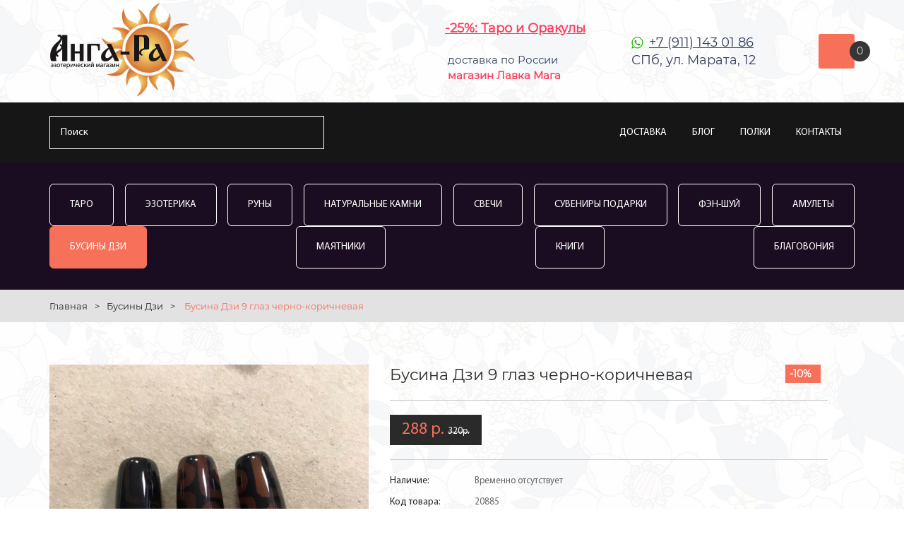

--- FILE ---
content_type: text/html; charset=UTF-8
request_url: https://anga-ra.ru/businy-dzi/busina-dzi-9-glaz-cherno-korichnevaya
body_size: 5810
content:
<!DOCTYPE HTML>
<html>
<head>
    <title>Купить Бусина Дзи 9 глаз черно-коричневая в эзотерическом магазине Анга-Ра - купить за 288 ₽ в эзотерическом магазине Анга-Ра или с доставкой</title>
    <meta name="description" content="Бусина Дзи 9 глаз черно-коричневая в наличии, заказать в интернет-магазине Петербургский эзотерический магазин Анга-Ра ✔ Доставка по СПб и России">
    <meta charset="utf-8">
    <meta name="format-detection" content="telephone=no">
    <meta name="viewport" content="width=device-width, user-scalable=1.0">
    <link rel="stylesheet" media="screen" href="/css/style.css?v=69">
    <link href="/css/star-rating-svg.css" rel="stylesheet">
    <link href="/css/owl.carousel.css" rel="stylesheet">
    <link rel="stylesheet" media="screen" href="/css/lightbox.min.css"/>

<meta property="og:url"                content="https://anga-ra.ru/businy-dzi/busina-dzi-9-glaz-cherno-korichnevaya" />
<meta property="og:title"              content="Купить Бусина Дзи 9 глаз черно-коричневая в эзотерическом магазине Анга-Ра - купить за 288 ₽ в эзотерическом магазине Анга-Ра или с доставкой" />
<meta property="og:description"        content="Бусина Дзи 9 глаз черно-коричневая в наличии, заказать в интернет-магазине" />


    <link href="/css/responsive.css?v=122" rel="stylesheet">

<meta name="yandex-verification" content="b0d4962d5acecf82" />
<meta name="yandex-verification" content="7f95d925636d28bd" />

<link href="/image/fav-01.png" rel="icon" />


</head>

<body>
      <header>
         <div class="container">
            <div class="header_container">
                <a href="/" class="logo"><img src="/img/angara-logo.png?v=4" alt="Эзотерический интернет-магазин Анга-Ра"></a>
               <div class="header_adress">
            <a style="color: #ff3e5c;font-weight:bold;" href="/karty-taro">-25%:&nbsp;Таро&nbsp;и&nbsp;Оракулы</a><br>
 <!--          <a class="delivery_car" style="color: #36c05a;" href="/dostavka-i-oplata">БЕСПЛАТНАЯ ДОСТАВКА</a><small style="color: #aaa;font-family: ArialNarrow;"><br>Россия&nbsp;-&nbsp;от&nbsp;3&nbsp;000р.&nbsp;/ СПб&nbsp;(ПВЗ)&nbsp;-&nbsp;от&nbsp;1&nbsp;000р.</small>-->

<br><small>&nbsp;доставка&nbsp;по&nbsp;России</small>
<br><small>&nbsp;<strong style="color: #ff3e5c;font-weight:bold;">магазин&nbsp;Лавка&nbsp;Мага</strong></small>
               </div>
            <div class="header_phone"><a href="tel:79111430186"></a>
                  <p><a style="color: #343e5c;" target="_blank" href="https://api.whatsapp.com/send?phone=79111430186">+7 (911) 143 01 86</a></p>
                    <span>СПб, ул. Марата, 12</span>
  <!--                <p><a style="color: #343e5c;" target="_blank" href="https://t.me/anga_ra_shop">@anga_ra_shop</a></p>-->
               </div>
               <div class="header_cart" id="cart">
                    
                  <div class="cart_img1"  style="cursor:pointer;" onclick="document.location='/cart'"><img src="/img/cart.png" alt="">  </div>
                  <span class="cart_qty1 cart-items-count">0</span> 
                                  
               </div>
            </div>
         </div>
      </header>


<section class="menu_line">
    <div class="container">
        <div class="menu_line_container">

            <div class="search_top">
                <form method="get" action="/">
                    <input type="search" name="search" autocomplete="off" placeholder="Поиск" >
                    <button><img src="/img/search.png" alt=""></button>
                </form>
                <div class="header_search_result">
                    <p>Популярные запросы</p>
                                        <ul>
                                                    <li><a href="/karty-taro/karty-ueyta-klassicheskie">Таро Уэйта</a></li>
                                                    <li><a href="/svechi-i-blagovonija/svechi-dlya-ritualov">Magic Craft</a></li>
                                                    <li><a href="/magicheskie-predmety/udacha-i-dobrye-primety">Амулеты, Обереги</a></li>
                                                    <li><a href="/?search=Книги">Книги</a></li>
                                                    <li><a href="/karty-taro/karty-lenorman">Оракул Ленорман</a></li>
                                                    <li><a href="/magicheskie-predmety/mayatniki-dlya-biolokatsii">Маятники</a></li>
                                            </ul>
                </div>
            </div>


            <div class="mob_menu"></div>


            <nav class="menu">
                <ul>
             <!--       <li><a style="color:#00dbf9;text-decoration:underline;!important" href="/akcii"  >РАСПРОДАЖА</a></li>-->

                    <li><a href="/dostavka-i-oplata"   >Доставка</a></li>
                    <li><a href="/blog"  >Блог</a></li>
                    <li><a href="/blog/razmeschenie-tovara-na-polke-v-magazine"  >Полки</a></li>
                    <li><a href="/gde-jezotericheskij-magazin-v-spb"  >Контакты</a></li>
                </ul>
            </nav>
        </div>
    </div>
</section>

<div class="fix_head">
    <div class="container">
        <div class="fix_head_container">
            <a href="/" class="logo"><img src="/img/logo-01.png?v=4" alt="Эзотерический интернет-магазин Анга-Ра"></a>

            <div class="fix_search">

                <div class="fix_search_cat">
                    <select>
                        <option value="/">Категории товаров</option>
                        <option  onclick="document.location.href='/karty-taro'" value="/karty-taro">Таро</option>
                        <option  onclick="document.location.href='/magicheskie-predmety'" value="/magicheskie-predmety">Эзотерика, Фэн-Шуй</option>
                        <option  onclick="document.location.href='/runy'" value="/runy">Руны</option>
                        <option  onclick="document.location.href='/naturalnye-kamni'" value="/naturalnye-kamni">Натуральные камни</option>
                        <option  onclick="document.location.href='/svechi-i-blagovonija'" value="/svechi-i-blagovonija">Свечи</option>
                        <option  onclick="document.location.href='/suveniry-podarki'" value="/suveniry-podarki">Сувениры и подарки</option>
                        <option  onclick="document.location.href='/fen-shuy'" value="/fen-shuy">Фэн-Шуй</option>
                        <option  onclick="document.location.href='/amulety'" value="/amulety">Амулеты</option>
                        <option selected onclick="document.location.href='/businy-dzi'" value="/businy-dzi">Бусины Дзи</option>
                        <option  onclick="document.location.href='/mayatniki'" value="/mayatniki">Маятники</option>
                        <option  onclick="document.location.href='/knigi'" value="/knigi">Книги</option>
                        <option  onclick="document.location.href='/gadaniya'" value="/gadaniya">Гадания</option>
                        <option  onclick="document.location.href='/blagovoniya'" value="/blagovoniya">Благовония</option>
                    </select>
                </div>

                <div class="fix_search_form">
                    <form action="/" method="get">
                        <input type="search" name="search" placeholder="Поиск" autocomplete="off" >
                        <button><img src="/img/search.png" alt=""></button>
                    </form>
                    <div class="header_search_result">
                        <p>Популярные запросы</p>
                        <ul>
                                                            <li><a href="/karty-taro/karty-ueyta-klassicheskie">Таро Уэйта</a></li>
                                                            <li><a href="/svechi-i-blagovonija/svechi-dlya-ritualov">Magic Craft</a></li>
                                                            <li><a href="/magicheskie-predmety/udacha-i-dobrye-primety">Амулеты, Обереги</a></li>
                                                            <li><a href="/?search=Книги">Книги</a></li>
                                                            <li><a href="/karty-taro/karty-lenorman">Оракул Ленорман</a></li>
                                                            <li><a href="/magicheskie-predmety/mayatniki-dlya-biolokatsii">Маятники</a></li>
                                                    </ul>
                    </div>
                </div>


            </div>


            <a href="/cart" class="header_cart">
                <div class="cart_img1"><img src="/img/cart.png" alt=""></div>
                <span class="cart_qty1 cart-items-count">0</span>

            </a>


        </div>

    </div>
</div>
	  

<section class="catalog_menu">
<!--    <p style="color: #ff3e5c;font-weight:bold;margin-bottom:15px;"></p>-->
   <div class="container">
      <div class="catalog_menu_links">
                    <a href="/karty-taro" >Таро</a>
                    <a href="/magicheskie-predmety" >Эзотерика</a>
                    <a href="/runy" >Руны</a>
                    <a href="/naturalnye-kamni" >Натуральные камни</a>
                    <a href="/svechi-i-blagovonija" >Свечи</a>
                    <a href="/suveniry-podarki" >Сувениры Подарки</a>
                    <a href="/fen-shuy" >Фэн-Шуй</a>
                    <a href="/amulety" >Амулеты</a>
                    <a href="/businy-dzi" class="active">Бусины Дзи</a>
                    <a href="/mayatniki" >Маятники</a>
                    <a href="/knigi" >Книги</a>
                    <a href="/blagovoniya" >Благовония</a>
              </div>
   </div>
</section>

<section class="breadcrumbs">
    <div class="container">
        <a href="/">Главная</a>><a
                href="/businy-dzi">Бусины Дзи</a>>        <span>Бусина Дзи 9 глаз черно-коричневая</span>
    </div>
</section>

<section class="product_page">
    <div class="container">
        <div class="product_container"  itemscope itemtype="http://schema.org/Product">
            <meta itemprop="model" content="Бусина Дзи 9 глаз черно-коричневая" >
            <div class="product_img">
                <div class="product_slid " >
                                            <a class="example-image-link" href="/uploads/resized/900x0/pr/16/pr1638-004.jpg" data-lightbox="example-set">
                                                            <img  itemprop="image" src="https://anga-ra.ru/uploads/resized/0x452/pr/16/pr1638-004.jpg" alt="Бусина Дзи 9 глаз черно-коричневая">
                                                    </a>
                                    </div>
                            </div>
            <div class="product_details" >
                  <style>.product_action {
color: #ffffff;
font-size: 14px;
font-weight: bold;
line-height: 1;
padding: 6px;
background-color: #f6705a;
width: 50px;
display: flex;
position: absolute;right:10px;
align-items: center;
}</style>
                  <div class="product_top">
                     <div class="product_action">
                        -10%
                     </div>
                  </div>
                                  <!--<div class="product_controls">
                    <a class="product_prev" href="#"> </a>
                    <a class="product_next" href="#"> </a>
                </div>-->
                <h1 itemprop="name">Бусина Дзи 9 глаз черно-коричневая</h1>
                <!--
                            <div class="rating">
                               <span class="my_rating"></span>
                            </div>
                -->
                <div class="product_prc product_btn"  itemprop="offers" itemscope itemtype="http://schema.org/Offer">
                    <p>
                     
                        <span style="color: #f6705a;">288 р.</span>&nbsp;<span style="text-decoration: line-through;font-weight: normal;font-size:13px;">320р.</span> 
                                        </p>
<meta itemprop="priceCurrency" content="RUB" />
<meta itemprop="price" content="288"/>
                    <!--
                    <a class="wishlist" href="#"> </a>
                    -->
                    
<span style="display:none;"  class="hiddencartlink"><a href="/cart" style="margin:9px;color:#f6705a;"></a></span>
                </div>
                <div class="product_info">
                    <div class="product_info_item">
                        <p>Наличие:</p>
                        <span>Временно отсутствует</span>

                    </div>
                    <div class="product_info_item">
                        <p>Код товара:</p>
                        <span>20885</span>
                    </div>
                </div>

                <div class="product_desc" itemprop="description">
                    <span>Обзор и характеристики</span>
                    <p ><p>Вытянутая скругленная бусина Дзи из натурального агата. Рисунок на камне сделан кислотой. На бусинах Дзи по традиции вытравливают несмываемый рисунок в виде глаз, после чего агат становится гораздо сильнее и превращается в защитный амулет и талисман на удачу. Девятиглазая бусина Дзи - самая популярная на богатство. Агат черного цвета традиционно применяется магами для защиты от сильной негативной энергии. Черная бусина Дзи не только привлекает успех, но и избавляет от неприятностей.</p></p>
                </div>
                <div class="product_info">
                    <div class="product_info_item">
                        <p>Категория:</p>
                        <span><a href='/businy-dzi'>Бусины Дзи</a>, <a href='/businy-dzi/vse-businy-dzi'>Бусины Дзи</a></span>
                    </div>
                                                                                    <div class="product_info_item">
                            <p>Размер: </p><span>3 см</span>
                        </div>
                                                                <div class="product_info_item">
                            <p>Материал: </p><span>Натуральный агат</span>
                        </div>
                                                        </div>
            </div>
        </div>
    </div>
</section>
<section class="similar">
    <div class="container">
        <h2>Рекомендуем:</h2>
        <div class="popular_container owl-carousel">
                            <div class="popular_item">
                    <div class="popular_item_img">
                        <a href="/amulety/tolstyy-shnurok-dlya-businy-dzi"><img src="/uploads/resized/262x0/pr/25/pr2540-qpbdvwpiu2w.jpg" alt="Толстый шнурок для бусины Дзи"></a>
                    </div>
                    <div class="popular_desc">
                        <p> <a href="/amulety/tolstyy-shnurok-dlya-businy-dzi">Толстый шнурок для бусины Дзи</a></p>
                        <div class="newplashka_bottom">
                            <div class="newplashka_price">
                                     
                                        <span style="text-decoration: line-through;font-weight: normal;">170р.</span> 
                                        &nbsp;<span style="color: #f6705a;" >153р.</span>
                                                                </div>
                        </div>
                        <div class="popular_item_bottom">
                            
                                <a class="cart-add product_page_buy in_cart2 w50or40" style="border:none;"  data-reveal-id="in_cart"  data-id="2540" data-price="153" data-quantity="1" data-label="Толстый шнурок для бусины Дзи" data-image="https://anga-ra.ru/uploads/resized/262x0/pr/25/pr2540-qpbdvwpiu2w.jpg" href="#">kупить</a>

                                <div class="popular_price w50or60" style="background-color: #fff;">
                                        <a style="width: 100%; border: none; height: 100%; margin: 0; padding: 5px; color: #000;" href="/amulety/tolstyy-shnurok-dlya-businy-dzi">подробнее &gt;</a>
                                </div>
                                                    </div>
                    </div>
                </div>
                            <div class="popular_item">
                    <div class="popular_item_img">
                        <a href="/businy-dzi/busina-dzi-3-glaza-korichnevo-zelenaya"><img src="/uploads/resized/262x0/pr/25/pr2505-img_9836.jpg" alt="Бусина Дзи 3 глаза коричнево-зеленая "></a>
                    </div>
                    <div class="popular_desc">
                        <p> <a href="/businy-dzi/busina-dzi-3-glaza-korichnevo-zelenaya">Бусина Дзи 3 глаза коричнево-зеленая </a></p>
                        <div class="newplashka_bottom">
                            <div class="newplashka_price">
                                     
                                        <span style="text-decoration: line-through;font-weight: normal;">490р.</span> 
                                        &nbsp;<span style="color: #f6705a;" >441р.</span>
                                                                </div>
                        </div>
                        <div class="popular_item_bottom">
                            
                                <a class="cart-add product_page_buy in_cart2 w50or40" style="border:none;"  data-reveal-id="in_cart"  data-id="2505" data-price="441" data-quantity="1" data-label="Бусина Дзи 3 глаза коричнево-зеленая " data-image="https://anga-ra.ru/uploads/resized/262x0/pr/25/pr2505-img_9836.jpg" href="#">kупить</a>

                                <div class="popular_price w50or60" style="background-color: #fff;">
                                        <a style="width: 100%; border: none; height: 100%; margin: 0; padding: 5px; color: #000;" href="/businy-dzi/busina-dzi-3-glaza-korichnevo-zelenaya">подробнее &gt;</a>
                                </div>
                                                    </div>
                    </div>
                </div>
                    </div>
    </div>
</section>

<div id="in_cart" class="reveal-modal">
   <h3>Товар добавлен в корзину</h3>
   <div class="popup_body">
      <div  class="product_container">
         <div class="product_img" id="in_cart_img">
            <img src="/uploads/resized/0x452/pr/16/pr1638-004.jpg" alt="Бусина Дзи 9 глаз черно-коричневая">
         </div>
         <div class="product_details">
            <div class="product_popup_name" id="in_cart_name">            
               Бусина Дзи 9 глаз черно-коричневая            </div>
            <div class="product_popup_price" id="in_cart_price">            
                288 р.        
            </div>
            <!--<div class="product_popup_qty"> 
               <span class="plus" >+</span>
               <input type="number" step="1" max="" value="0" name="" >
               <span class="minus" >-</span>  
            </div>-->
            <div class="product_popup_btns"> 
               <a href="/cart" class="product_popup_btn2"> оформить заказ</a>
               <a href="#" onclick="$('#cls').click();return false;" class="product_popup_btn1">продолжить покупки</a>
                <a id="cls" class="close-reveal-modal" style="display:none;">_</a>
            </div>
<p><br>Загляните в раздел <a style="color:#00dbf9;text-decoration:underline;!important" href="/akcii">Распродажа</a> - сейчас скидки до 70%</p>
         </div>
      </div>
   </div>
</div>
<footer>
    <div class="container">
        <div class="footer_container">
<div class="footer_item">
 <!--                 <h3>Личный кабинет</h3>
                  <ul>

                     <li><a href="#">История заказов</a></li>
                     <li><a href="#">Закладки</a></li>
                     <li><a href="#">Рассылка</a></li>
                     <li><a href="#">Возврат товара</a></li>
-->
<a href="/" class="logo_f"> <img src="/img/logo-foot.png" alt="Эзотерический магазин Анга-Ра. Доставка рун, свечей, Таро по всей России" style="width:162px;"></a>


                  
               </div>
                <div class="footer_item">
                  <h3><a href="/blog" style="color:white;">Блог</a></h3>
                  <ul>
<li><a  href='/blog/razmeschenie-tovara-na-polke-v-magazine'>Размещение товара на полке в магазине </a></li><li><a  href='/blog/s-chego-nachinat-zanyatiya-magiey'>С чего начинать занятия магией.</a></li><li><a  href='/blog/kak-vybirat-natural-nye-kamni-samotsvety'>Как выбирать натуральные камни-самоцветы.</a></li><li><a  href='/blog/chto-oznachayut-glazki-na-tibetskikh-businakh-dzi'>Что означают глазки на тибетских бусинах Дзи.</a></li>                  </ul>
               </div>

               <div class="footer_item">
                  <h3><a href="/pokupatelyu" style="color:white;">Покупателю</a></h3>
                  <ul>
                     <li><a style="color:#f6705a;" href="/dostavka-i-oplata">Доставка и оплата</a></li>
                     <li><a href="/pokupatelyu">Информация для покупателя</a></li>
                     <li><a href="/confidential-information">Политика конфиденциальности</a></li>
                  </ul>
               </div>
            <div class="footer_item">
                <h3><a href="/gde-jezotericheskij-magazin-v-spb" style="color:white;">Контакты</a></h3>
                </p>
<p class="foot_phone">
                <span><a href="https://vk.com/lavkamagaru" target="_blank" style="color:white;">vk.com/lavkamagaru</a></span>
                  <span><a style="color: white;" target="_blank" href="https://api.whatsapp.com/send?phone=79111430186">+7 (911) 143 01 86</a></span>
            <span><a target="_blank" href="https://t.me/LavkaMaga_ru" style="color:white;">@LavkaMaga_ru</a></span>
                                 </p>
            </div>
        </div>
    </div>
    <div class="footer_copy">
        Anga-Ra © 2018-2025 ИП Перязева А. В. ИНН 225777087857
    </div>
</footer>
<script src="//code.jquery.com/jquery-1.11.3.min.js"></script>
<script src="//code.jquery.com/jquery-migrate-1.2.1.min.js"></script>
<script type="text/javascript" src="/js/owl.carousel.js"></script>
<script src="/js/jquery.nice-select.js"></script>

<script src="/js/lightbox.js"></script>
<script>
    lightbox.option({
        'showImageNumberLabel': false
    });
</script>

<script type="text/javascript" src="/js/jquerystar-rating-svg.js"></script>
<script type="text/javascript" src="/js/lazysizes.min.js"></script>
<script type="text/javascript" src="/js/jquery.reveal.js?v=01"></script>

<script type="text/javascript" src="/js/main.js?v=12"></script>

<script type="text/javascript" src="/js/cart.js?v=72"></script>
<script type="text/javascript">Cart.initJQuery()</script>
</body>
</html>
</html>
